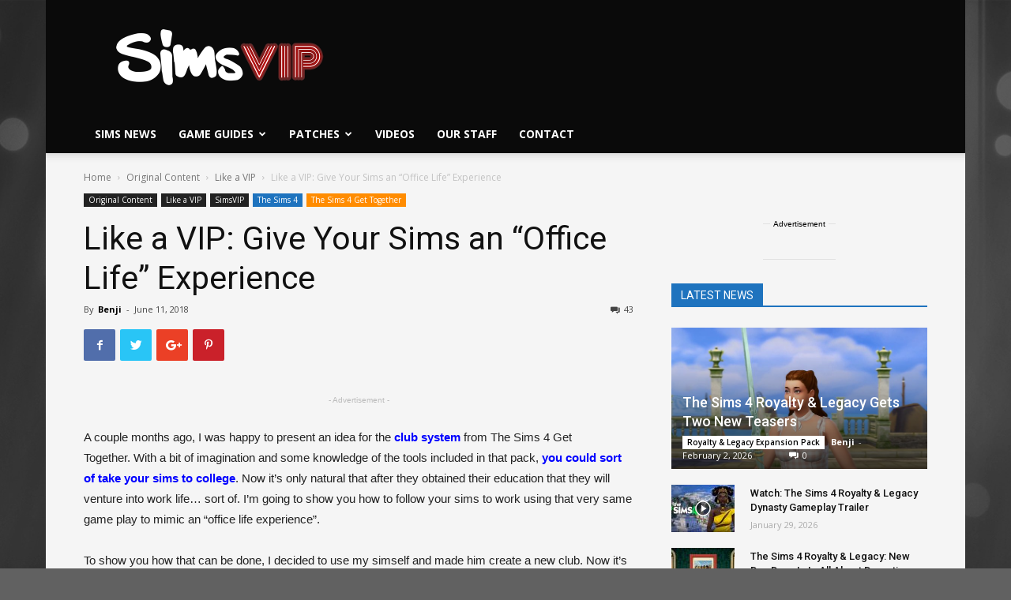

--- FILE ---
content_type: application/javascript; charset=utf-8
request_url: https://fundingchoicesmessages.google.com/f/AGSKWxVBu2sjgTFgesTOQvnSiE9Dpap8e3Jv26TtY-zvLPtice5eNCQ3paPBTMkYTFn1dxcbavARKVRg6gCrphEZlbUA2_LTChTc1RvH-MNM-OQ_mwEs4Xs-H3DSa3T3a_8IEnewFSaHGg==?fccs=W251bGwsbnVsbCxudWxsLG51bGwsbnVsbCxudWxsLFsxNzcwMDcxNzc3LDI0MDAwMDAwXSxudWxsLG51bGwsbnVsbCxbbnVsbCxbN11dLCJodHRwczovL3NpbXN2aXAuY29tLzIwMTgvMDYvMTEvbGlrZS1hLXZpcC1naXZlLXlvdXItc2ltcy1hbi1vZmZpY2UtbGlmZS1leHBlcmllbmNlLyIsbnVsbCxbWzgsIjdmNGF5NFNtNGtFIl0sWzksImVuLVVTIl0sWzE5LCIyIl0sWzE3LCJbMF0iXSxbMjQsIiJdLFsyOSwiZmFsc2UiXV1d
body_size: -204
content:
if (typeof __googlefc.fcKernelManager.run === 'function') {"use strict";this.default_ContributorServingResponseClientJs=this.default_ContributorServingResponseClientJs||{};(function(_){var window=this;
try{
var TH=function(a){this.A=_.r(a)};_.t(TH,_.G);var UH=_.ed(TH);var VH=function(a,b,c){this.B=a;this.params=b;this.j=c;this.l=_.E(this.params,4);this.o=new _.eh(this.B.document,_.N(this.params,3),new _.Qg(_.Rk(this.j)))};VH.prototype.run=function(){if(_.O(this.params,10)){var a=this.o;var b=_.fh(a);b=_.Od(b,4);_.jh(a,b)}a=_.Sk(this.j)?_.be(_.Sk(this.j)):new _.de;_.ee(a,9);_.E(a,4)!==1&&_.F(a,4,this.l===2||this.l===3?1:2);_.Fg(this.params,5)&&(b=_.N(this.params,5),_.hg(a,6,b));return a};var WH=function(){};WH.prototype.run=function(a,b){var c,d;return _.u(function(e){c=UH(b);d=(new VH(a,c,_.z(c,_.Qk,2))).run();return e.return({ia:_.J(d)})})};_.Uk(8,new WH);
}catch(e){_._DumpException(e)}
}).call(this,this.default_ContributorServingResponseClientJs);
// Google Inc.

//# sourceURL=/_/mss/boq-content-ads-contributor/_/js/k=boq-content-ads-contributor.ContributorServingResponseClientJs.en_US.7f4ay4Sm4kE.es5.O/d=1/exm=kernel_loader,loader_js_executable/ed=1/rs=AJlcJMxcRWottFWkv7iSx2xUgPdsEv8lDg/m=web_iab_tcf_v2_signal_executable
__googlefc.fcKernelManager.run('\x5b\x5b\x5b8,\x22\x5bnull,\x5b\x5bnull,null,null,\\\x22https:\/\/fundingchoicesmessages.google.com\/f\/AGSKWxUNurJHADKZt4QayPGt4Q3VbsJe127ca5u-ZsOlK6KzS33DtbJUMVOzfOLFLQQ2P1MaQkpvlXk9byCU1dGM8_-MUazM3uljJlU2l7dmIHxRcR5_WK1VPPq8PrEOCGhwMlKfM_Mj2Q\\\\u003d\\\\u003d\\\x22\x5d,null,null,\x5bnull,null,null,\\\x22https:\/\/fundingchoicesmessages.google.com\/el\/AGSKWxVYDZTr9QRkwBwjMV9pDRqoKqcCTim7Bpwrr1PRihW-Pj39l8l4BFvLGSSbrDiIhgPKDgMqKLkxdOnlCfZeel2LH6WPoJ6l9IxfZnC_1o-K50WjokzjFMZCF5Nuui7B7Xf9P93rDA\\\\u003d\\\\u003d\\\x22\x5d,null,\x5bnull,\x5b7\x5d\x5d\x5d,\\\x22simsvip.com\\\x22,1,\\\x22en\\\x22,null,null,null,null,1\x5d\x22\x5d\x5d,\x5bnull,null,null,\x22https:\/\/fundingchoicesmessages.google.com\/f\/AGSKWxUct98fbV6Ml928FZLj1oxNEZKp8jk7EEUi94VmY5IjU1dR24z8YHXhHiyNJQryUVAVUEIqAlWW0C5mLTwgeSLACcz57WuzcO7Gl89fesbYn_kVg0TPtnXFcX5AMVSb7XyQVtDn_g\\u003d\\u003d\x22\x5d\x5d');}

--- FILE ---
content_type: application/javascript; charset=utf-8
request_url: https://fundingchoicesmessages.google.com/f/AGSKWxVYeHJfVAeYNHmPLo_LTwAXw8U7q88MKcbRXVgrLiZaXtiJ_WI5F4tQ3_id8_er9Alk_CmDgb1Ytg52ysENDvv2WOd1IPbh8l9Lr2ODiA3ijTmQHJWDYGvPOd7KSEtSS5VqsCvKyA==?fccs=W251bGwsbnVsbCxudWxsLG51bGwsbnVsbCxudWxsLFsxNzcwMDcxNzgwLDQyMDAwMDAwXSxudWxsLG51bGwsbnVsbCxbbnVsbCxbNyw5LDZdLG51bGwsMixudWxsLCJlbiIsbnVsbCxudWxsLG51bGwsbnVsbCxudWxsLDNdLCJodHRwczovL3NpbXN2aXAuY29tLzIwMTgvMDYvMTEvbGlrZS1hLXZpcC1naXZlLXlvdXItc2ltcy1hbi1vZmZpY2UtbGlmZS1leHBlcmllbmNlLyIsbnVsbCxbWzgsIjdmNGF5NFNtNGtFIl0sWzksImVuLVVTIl0sWzE5LCIyIl0sWzE3LCJbMF0iXSxbMjQsIiJdLFsyOSwiZmFsc2UiXV1d
body_size: 216
content:
if (typeof __googlefc.fcKernelManager.run === 'function') {"use strict";this.default_ContributorServingResponseClientJs=this.default_ContributorServingResponseClientJs||{};(function(_){var window=this;
try{
var tp=function(a){this.A=_.r(a)};_.t(tp,_.G);var up=function(a){this.A=_.r(a)};_.t(up,_.G);up.prototype.getWhitelistStatus=function(){return _.E(this,2)};var vp=function(a){this.A=_.r(a)};_.t(vp,_.G);var wp=_.ed(vp),xp=function(a,b,c){this.B=a;this.j=_.z(b,tp,1);this.l=_.z(b,_.Qk,3);this.F=_.z(b,up,4);a=this.B.location.hostname;this.D=_.Fg(this.j,2)&&_.N(this.j,2)!==""?_.N(this.j,2):a;a=new _.Qg(_.Rk(this.l));this.C=new _.eh(_.q.document,this.D,a);this.console=null;this.o=new _.pp(this.B,c,a)};
xp.prototype.run=function(){if(_.N(this.j,3)){var a=this.C,b=_.N(this.j,3),c=_.gh(a),d=new _.Wg;b=_.hg(d,1,b);c=_.B(c,1,b);_.kh(a,c)}else _.hh(this.C,"FCNEC");_.rp(this.o,_.z(this.l,_.De,1),this.l.getDefaultConsentRevocationText(),this.l.getDefaultConsentRevocationCloseText(),this.l.getDefaultConsentRevocationAttestationText(),this.D);_.sp(this.o,_.E(this.F,1),this.F.getWhitelistStatus());var e;a=(e=this.B.googlefc)==null?void 0:e.__executeManualDeployment;a!==void 0&&typeof a==="function"&&_.Wo(this.o.G,
"manualDeploymentApi")};var yp=function(){};yp.prototype.run=function(a,b,c){var d;return _.u(function(e){d=wp(b);(new xp(a,d,c)).run();return e.return({})})};_.Uk(7,new yp);
}catch(e){_._DumpException(e)}
}).call(this,this.default_ContributorServingResponseClientJs);
// Google Inc.

//# sourceURL=/_/mss/boq-content-ads-contributor/_/js/k=boq-content-ads-contributor.ContributorServingResponseClientJs.en_US.7f4ay4Sm4kE.es5.O/d=1/exm=ad_blocking_detection_executable,kernel_loader,loader_js_executable,web_iab_tcf_v2_signal_executable/ed=1/rs=AJlcJMxcRWottFWkv7iSx2xUgPdsEv8lDg/m=cookie_refresh_executable
__googlefc.fcKernelManager.run('\x5b\x5b\x5b7,\x22\x5b\x5bnull,\\\x22simsvip.com\\\x22,\\\x22AKsRol9JoIhg2eQvIb4SY-LfL4hbuMMGFS1lv5OhDqGM8UzXoPOzzOL4Es1F4_DSlCNft_mNRPQdm_noF8IoUU3bOiaXgEJQWQSo_PG8CvfuoUiXxD0-mISZsf77NtqGF4M8iR7LlTlBveprVb6sxB4hpL3o7ZNiOA\\\\u003d\\\\u003d\\\x22\x5d,null,\x5b\x5bnull,null,null,\\\x22https:\/\/fundingchoicesmessages.google.com\/f\/AGSKWxUdsEM6b8iAPIqoMpmbvEV_Aczbldh3i50G8plCKYVNUBky-upUJ7YVrpK8CaWHMMCj5y6Uj-KsFIp6quryOQl14Na9d0rHms5LBCFjlYN6mXM-Oxw7ue990xJpNYswCUnCclbaBw\\\\u003d\\\\u003d\\\x22\x5d,null,null,\x5bnull,null,null,\\\x22https:\/\/fundingchoicesmessages.google.com\/el\/AGSKWxWT_I6iknKYaGZcjppTetJ_6oAFmKetNAh_7qT38MlITlxapbRZmwSrEIgFa125x7E2Wv9RxsjLvGJkePg6ugD0KUjSNt_BPyUlR-o5SVsvITVm9_T_ToCNaA-SIXhHpiu6kMddVQ\\\\u003d\\\\u003d\\\x22\x5d,null,\x5bnull,\x5b7,9,6\x5d,null,2,null,\\\x22en\\\x22,null,null,null,null,null,3\x5d,null,\\\x22Privacy and cookie settings\\\x22,\\\x22Close\\\x22,null,null,null,\\\x22Managed by Google. Complies with IAB TCF. CMP ID: 300\\\x22\x5d,\x5b2,1\x5d\x5d\x22\x5d\x5d,\x5bnull,null,null,\x22https:\/\/fundingchoicesmessages.google.com\/f\/AGSKWxXhgbQ3TcZoHhisTOCep-7gU_AA0mbtVhXeNTIFeVRwk-LjGggVoXe9OyeuYTMrtZTtjxJCEGbp10r5bBHhGrLZtsIUsbmsKH9Sm5YsEn7ecwOu6o-wIo98qBe1Wb4AoLNk2ZpJWw\\u003d\\u003d\x22\x5d\x5d');}

--- FILE ---
content_type: application/javascript; charset=utf-8
request_url: https://fundingchoicesmessages.google.com/f/AGSKWxUERHV1-ueYnSVCVgbzUNW2dLzLMJnI5NxuYmMnUQR4lXBUV0-DHK5ZQdWT3kZUPR5ja-_yrHnywVod6lNfAk5lVb8zi86guHTH8FgSLW3Dbwah_U97qhdHx70p7D7GK_fJHXeYNxiO0MH1EADqNCIMguxjvwiNWtjOb0mBsfRwHnDZCC5TYZCajlsR/_/ad/a.aspx??category=ad&_760x90_/480x60-/lifelockad.
body_size: -1283
content:
window['d5618592-5a82-405d-8d9e-6336b5c88f5d'] = true;